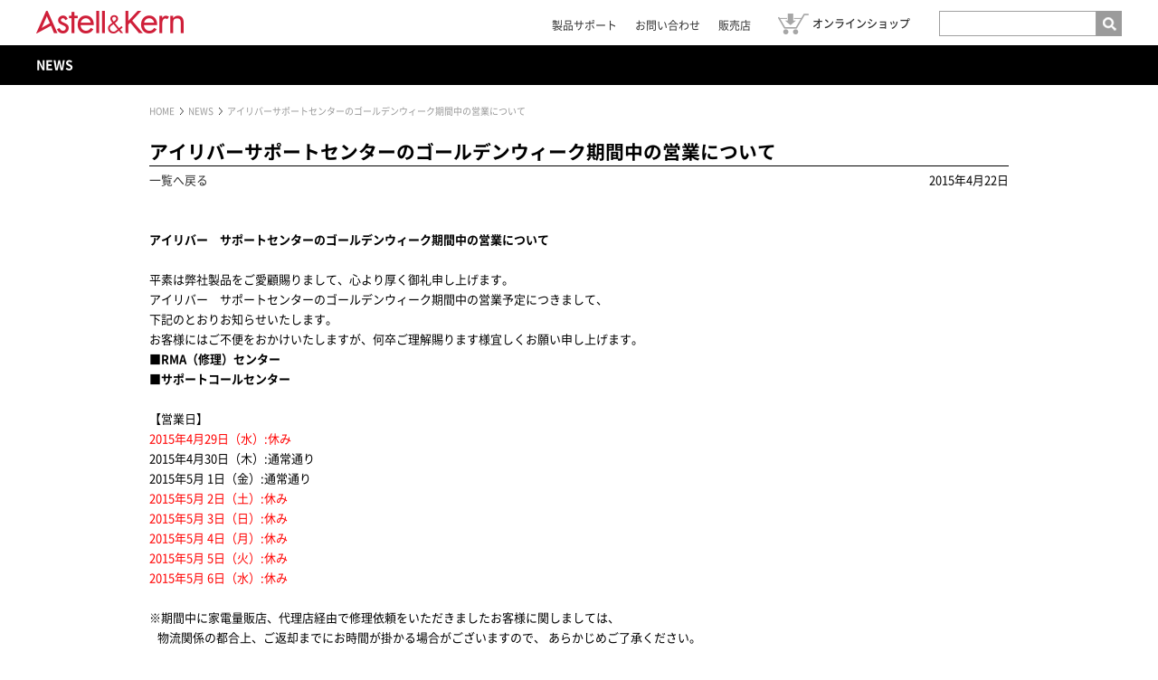

--- FILE ---
content_type: text/html
request_url: https://www.iriver.jp/information/entry_805.php
body_size: 4590
content:
<!DOCTYPE html PUBLIC "-//W3C//DTD XHTML 1.0 Transitional//EN" "http://www.w3.org/TR/xhtml1/DTD/xhtml1-transitional.dtd">
<html xmlns="http://www.w3.org/1999/xhtml" lang="ja" xml:lang="ja" class="">

    <head>
        <meta http-equiv="content-language" content="ja" />
        <meta http-equiv="content-type" content="text/html; charset=UTF-8" />
        <meta http-equiv="content-style-type" content="text/css" />
        <meta http-equiv="content-script-type" content="text/javascript" />
        <meta name="viewport" content="width=device-width,maximum-scale=1" />


        <link rel="stylesheet" href="/_css/noto.css?v=180820" type="text/css" media="all" />
        <link rel="stylesheet" href="/_css/common.css?v=180820" type="text/css" media="all" />
        <link rel="stylesheet" href="/_css/component.css?v=200911" type="text/css" media="all" />
        <link rel="stylesheet" href="/_css/default.css?v=180820" type="text/css" media="all" />
        <link rel="stylesheet" href="/_css/global.css?v=180820" type="text/css" media="all" />
        <link rel="stylesheet" href="/_css/entry.css?v=180820" type="text/css" media="all" />
        <link rel="stylesheet" href="/_css/print.css" type="text/css" media="print" />

        <link rel="stylesheet" href="/_css/fontawesome-all.css" type="text/css" media="all">

        <script src="/_js/jquery-1.7.2.min.js" type="text/javascript"></script>
        <script src="/_js/common.js?v=180820" type="text/JavaScript"></script>
        <script src="/_js/smart-crossfade.js?v=180402" type="text/JavaScript"></script>
        <script src="/_js/jquery.matchHeight-min.js" type="text/JavaScript"></script>

        <script src="/_js/bxslider.js" type="text/javascript"></script>
        <link rel="stylesheet" href="/_css/bxslider.css?v=180402" type="text/css" media="all" />

        <meta name="description" content="Astell&Kernの国内向けオフィシャルサイトです。製品情報、サポート情報などを掲載しています。" />
        <meta name="keywords" content="Astell&Kern,iriver,アイリバー,Lyumo,MP3プレーヤー,デジタル,オーディオ,フォトフレーム,音楽, WMA,ogg,フラッシュメモリ,ポータブル,プレーヤー,ミュージック,サンリオ,ディズニー,ミッキー,ミニー,キティ,SANRIO,Disney" />
        <meta name="copyright" content="http:/www.iriver.jp/" />


<title>アイリバーサポートセンターのゴールデンウィーク期間中の営業について｜Astell&Kern</title>

<meta property="og:title" content="アイリバーサポートセンターのゴールデンウィーク期間中の営業について｜Astell&Kern">

</head>

<body>

<!-- #gWrapper -->
<div id="gWrapper" class="commonHeader">
<div id="gWrapperInner">





<div id="fb-root"></div>
<script>(function(d, s, id) {
  var js, fjs = d.getElementsByTagName(s)[0];
  if (d.getElementById(id)) return;
  js = d.createElement(s); js.id = id;
  js.src = "//connect.facebook.net/ja_JP/all.js#xfbml=1";
  fjs.parentNode.insertBefore(js, fjs);
}(document, 'script', 'facebook-jssdk'));</script>

<!-- header -->
<div id="header">
    <div class="inner">
        <h1><a href="/"><img src="/_img/master/logo.png" width="163" alt="IRIVER Astell&Kern" class="pc" /><img src="/_img/master/logo_sp.png" alt="IRIVER Astell&Kern" class="sp" /></a></h1>

        <div class="header_navi">

            <!-- subNavi -->
            <ul id="subNavi">
                <li><a href="/support/">製品サポート</a></li>
                <li><a href="/contact/">お問い合わせ</a></li>
                <li><a href="/shop/">販売店</a></li>
            </ul>
            <!-- //subNavi -->

            <div class="shop_link">
                <a href="/#online_shop" class="label_link">オンラインショップ</a>
            </div>

            <!-- searchBox -->
            <div id="searchBox" class="pc">
                <form action="https://www.google.com/cse" id="cse-search-box">
                <p>
                <input type="hidden" name="cx" value="018179058088569292578:whe5gtb28gg" />
                <input type="hidden" name="ie" value="UTF-8" />
                <input type="text" name="q" value="" size="20" class="searchInput" /><input type="submit" name="" alt="検索" class="search_btn" /></p>
                </form>
            </div>
            <!-- //searchBox -->

        </div>

    </div>

    <div class="spmenu">
      <span></span>
      <span></span>
      <span></span>
    </div>
    <!-- #gNavisp -->
    <div id="gNaviSp">
    <ul>
        <li><a href="/#topics" class="label_link">TOPICS</a></li>
        <li><a href="/#news" class="label_link">NEWS</a></li>
        <li><a href="/#special_top" class="label_link">SPECIAL CONTENTS</a></li>
        <li><a href="/#online_shop" class="label_link">ONLINE SHOP<img src="/_img/master/icon_cart.png" width="34" /></a></li>
        <li class="search">
            <div id="searchBox" class="sp">
                <form action="https://www.google.com/cse" id="cse-search-box">
                <p>
                <input type="hidden" name="cx" value="018179058088569292578:whe5gtb28gg" />
                <input type="hidden" name="ie" value="UTF-8" />
                <input type="text" name="q" value="" size="20" class="searchInput" /><input type="submit" name="" alt="検索" class="search_btn" /></p>
                </form>
            </div>
        </li>
    </ul>
    <div class="overlay"></div>
    </div>
    <!-- /#gNaviSp -->

</div>
<!-- //header -->



<div id="makerNavi">
	<div class="inner">
		<div class="logo">
        <a href="/information/">NEWS</a>
    </div>
	</div>
</div>

<!-- #gContainer -->
<div id="gContainer">

<!-- contentHeader -->
<div id="contentHeader">
<ul id="pathNavi">
<li><a href="/">HOME</a></li>
<li><a href="/information/">NEWS</a></li>
<li>アイリバーサポートセンターのゴールデンウィーク期間中の営業について</li>
</ul><br class="clear">
</div>
<!-- //contentHeader -->


<!-- #gMainBody -->
<div id="gMainBody" class="full">
<h2>
        アイリバーサポートセンターのゴールデンウィーク期間中の営業について
    </h2>

<!-- entryOptions -->
<div id="entryOptions">


<p class="backLink"><a href="index.php">一覧へ戻る</a></p>

<p class="dateHeader">2015年4月22日</p>

</div>
<!-- //entryOptions -->

<!-- entry -->
<div class="entry" >


<strong>アイリバー　サポートセンターのゴールデンウィーク期間中の営業について</strong><br />
<br />
平素は弊社製品をご愛顧賜りまして、心より厚く御礼申し上げます。<br />
アイリバー　サポートセンターのゴールデンウィーク期間中の営業予定につきまして、<br />
下記のとおりお知らせいたします。<br />
お客様にはご不便をおかけいたしますが、何卒ご理解賜ります様宜しくお願い申し上げます。<br />
<strong>■RMA（修理）センター</strong><br />
<strong>■サポートコールセンター</strong><br />
<br />
【営業日】<br />
<span style="color: rgb(255, 0, 0);">2015年4月29日（水）:休み</span><br />
2015年4月30日（木）:通常通り<br />
2015年5月 1日（金）:通常通り<br />
<span style="color: rgb(255, 0, 0);">2015年5月 2日（土）:休み<br />
2015年5月 3日（日）:休み<br />
2015年5月 4日（月）:休み<br />
2015年5月 5日（火）:休み<br />
2015年5月 6日（水）:休み</span><br />
<br />
※期間中に家電量販店、代理店経由で修理依頼をいただきましたお客様に関しましては、<br />
&nbsp; &nbsp;物流関係の都合上、ご返却までにお時間が掛かる場合がございますので、 あらかじめご了承ください。<br />
<br />
※連休明けのサポート業務（修理、電話、メール）に関しまして、大変混み合うことが予想されます。<br />
&nbsp; &nbsp;お客様には大変ご迷惑をお掛けいたしますが、順次対応して参りますのでご理解賜りますよう、<br />
　よろしくお願い申し上げます。<br />
&nbsp;<br />
<strong>■アイリバー　サポートセンター</strong><br />
TEL : 0570-002-220<br />
受付時間：10：00～18：00（土日・祝日を除く）<br />
※PHS、IP電話などナビダイヤルをご利用できない場合は 03-3570-6405へおかけください。

</div>
<!-- //entry -->

<p class="aR" style="clear:both;"><a href="https://twitter.com/share?ref_src=twsrc%5Etfw" class="twitter-share-button" data-lang="ja" data-show-count="false">Tweet</a><script async src="https://platform.twitter.com/widgets.js" charset="utf-8"></script></p>

</div>
<!-- /#gMainBody -->


</div>
<!-- /#gContainer -->



<div class="pageTop"><a href="#gWrapper" class="label_link"><img src="/_img/master/pagetop.png" width="50" height="50"
            alt="ページトップへ" class="pc" /><img src="/_img/master/pagetop_sp.png" class="sp" /></a></div>

<!-- footer -->
<div id="footer">

    <ul class="sns clearfix">
        <li><a href="https://x.com/AstellnKern_jp" target="_blank"><img src="/_img/master/sns_x.png"
                    width="22"></a></li>
        <li><a href="https://www.facebook.com/iriver.jp" target="_blank"><img src="/_img/master/sns_facebook_secondary.png"
                    width="24"></a></li>
    </ul>
    <div id="footerNavis" class="clearfix">
        <div class="sp_left">
            <ul class="fNavi">
                <li class="level01"><span>製品</span></li>
                <li><a href="/products/#b_1" class="label_link">ポータブルプレーヤー</a></li>
                <li><a href="/products/#b_2" class="label_link">ヘッドホン＆イヤホン</a></li>
                <li><a href="/products/#b_3" class="label_link">ホームオーディオ</a></li>
                <li><a href="/products/#b_6" class="label_link">その他</a></li>
            </ul>
            <ul class="fNavi">
                <li class="level02 mgt0"><a href="/support/">製品サポート</a></li>
                <li class="level02"><a href="/contact/">お問い合わせ</a></li>
                <li class="level01 pc"><span>Astell&amp;Kern公式直販サイト</span></li>
                <li class="pc"><a href="http://www.akiba-eshop.jp/" target="_blank">アキハバラe市場</a></li>
                <li class="pc"><a href="http://www.rakuten.co.jp/akiba-eshop/" target="_blank">アキハバラe市場 楽天市場支店</a></li>
            </ul>
        </div>
        <div class="sp_right">
            <ul class="fNavi sp">
                <li class="level01"><span>Astell&amp;Kern公式直販サイト</span></li>
                <li><a href="http://www.akiba-eshop.jp/" target="_blank">アキハバラe市場</a></li>
                <li><a href="http://www.rakuten.co.jp/akiba-eshop/" target="_blank">アキハバラe市場 楽天市場支店</a></li>
            </ul>
            <ul class="fNavi mgr0">
                <li class="level01"><span>プレスルーム</span></li>
                <li><a href="/press/contact.php">広報へのお問い合わせ</a></li>
                <li><a href="/press/dl.php">製品画像ダウンロード</a></li>
                <li class="level02"><a href="/policy/">ご利用案内</a></li>
                <li class="level02"><a href="/company/">会社情報</a></li>
            </ul>
        </div>
    </div>

    <div class="copy">Copyright © aiuto, All rights reserved. </div>

</div>
<!-- //footer -->

<div class="gray"></div>


<script src="https://ssl.google-analytics.com/urchin.js" type="text/javascript">

</script>

<script type="text/javascript">
_uacct = "UA-2227828-4";

urchinTracker();
</script>


<!-- Global site tag (gtag.js) - Google Analytics -->
<script async src=https://www.googletagmanager.com/gtag/js?id=G-NMPNLB14PX></script>
<script>
window.dataLayer = window.dataLayer || [];

function gtag() {
    dataLayer.push(arguments);
}
gtag('js', new Date());

gtag('config', 'G-NMPNLB14PX');
</script>

<!-- Google Tracker -->

<script type="text/javascript">
var gaJsHost = (("https:" == document.location.protocol) ? "https://ssl." : "http://www.");

document.write(unescape("%3Cscript src='" + gaJsHost +
    "google-analytics.com/ga.js' type='text/javascript'%3E%3C/script%3E"));
</script>

<script type="text/javascript">
try {

    var pageTracker = _gat._getTracker("UA-2227828-5");

    pageTracker._trackPageview();

} catch (err) {}
</script>

<!-- Google tracker -->





</div>
</div>
<!-- /#gWrapper -->


<script type="text/javascript" >
<!--
youAreHere("");
//-->
</script>

</body>
</html>

--- FILE ---
content_type: text/css
request_url: https://www.iriver.jp/_css/common.css?v=180820
body_size: 1537
content:
@charset "UTF-8";
/*
 * common.css
 *
 *  version --- 1.0
 *  updated --- 2012/09/1
 */
/* Common
------------------------------------------------------------------*/
.oH {
	overflow:hidden;
}

.inner {
	width: 1200px;
	margin: 0 auto;
}
@media only screen and (max-width: 767px) {
	.inner {
		width: 100%;
		padding: 0 20px;
	}
}

@media only screen and (max-width: 767px) {
	.pc {
		display: none !important;
	}
}

@media only screen and (min-width: 768px) {
	.sp {
		display: none !important;
	}
}

.flexbox {
	display: -webkit-box;
	display: -ms-flexbox;
	display: -webkit-flex;
	display: flex;
	-ms-flex-wrap: wrap;
	-webkit-flex-wrap: wrap;
	flex-wrap: wrap;
	justify-content: space-between;
}

/* Font
------------------------------------------------------------------*/



/* TEXT
------------------------------------------------------------------*/
/* p */
p.comment {
	border: 1px solid #c0c0c0;
	min-height: 4em;
}


/* color */
.c01{
	color: #842c37;
}
.c02{
	color: #ed6c00;
}


/* background
------------------------------------------------------------------*/
.bg01{
	background-color:#f3e9e7;
}



/* UL, OL, DL
------------------------------------------------------------------*/
ul.disc li,
ol.disc li{
	list-style-type: disc;
	margin:15px 35px;
}

ul.decimal li,
ol.decimal li{
	list-style-type: decimal;
	margin:15px 35px;
}


/* dl.type01 */
dl.type01{

}
dl.type01 dt{

}
dl.type01 dd{

}



/* Table
------------------------------------------------------------------*/
/* type */
table.type01 td,
table.type02 td,
table.type03 td,
table.type04 td,
table.type05 td{

}

/* type01 */
table.type01{
	width:100%;
	border:1px solid #ccc;
	margin:0 0 15px 0;
}
table.type01 caption{
	font-weight:bold;
}
table.type01 th,
table.type01 td{
	padding:10px 10px;
	border:1px solid #ccc;
}
table.type01 thead{
}
table.type01 tbody{
}
table.type01 tfoot{
}
table.type01 tbody tr.aC th,
table.type01 tbody tr.aC td{
	text-align: center;
}
table.type01 th{
	background-color:#e7e7e7;
	font-weight:bold;
}
table.type01 td{
	background-color: #fff;
}

table.type01.center th,
table.type01.center td{
	text-align:center;
}
@media only screen and (max-width: 767px) {
	table.type01 th,
	table.type01 td{
		box-sizing: border-box;
		padding:8px 8px;
		font-size: 10px;
	}

	.scroll{
		overflow: auto;
		white-space: nowrap;
	}
	.scroll::-webkit-scrollbar{
		height: 5px;
	}
	.scroll::-webkit-scrollbar-track{
		background: #F1F1F1;
	}
	.scroll::-webkit-scrollbar-thumb {
		background: #BCBCBC;
	}
}
/* Form
------------------------------------------------------------------*/

form table tr.error th{
	background-color: #f0b2ba;
}
form table tr.error td{
	background-color: #ffedf0;
}
form table tr.error .attention{
	color: #dc5f5f;
	font-weight: bold;
	margin: 3px 0 0 0;
}

input.off {
color:#999;
}


/* button01 */
.button01{
	color: #fff;
	background-color: #ffb670;
	font-weight: bold;
	padding: 5px 15px;
	border: none;
	cursor: pointer;
}
.button01:hover{
	background-color: #ffd7b1 !important;
}
a.button01{
	color: #fff;
	text-decoration: none;
}
a.button01:hover{
	color: #fff;
	text-decoration: none;

}
a span.button01{
	text-decoration: none !important;
}


/* errorArea */
.errorArea{
	border: 3px solid #ebdedf;
	background: url(../img/ico/ico_error01.png) no-repeat 10px center;
	margin:10px 0;
}
.errorArea ul{
	margin:10px 15px 5px 60px;
}
.errorArea li{
	list-style-type: disc;
	margin: 0 0 0px 0;
	color: #842c37;
}


/* icon
------------------------------------------------------------------*/
.ico-play{

}




/* separate
------------------------------------------------------------------*/
.separate{
	width: 725px;
}
.separate:after {
  visibility: hidden;
  display: block;
  font-size: 0;
  content: " ";
  clear: both;
  height: 0;
}
* html .separate {zoom: 1;}
*:first-child+html .separate {zoom: 1;}
.separateInner{
    overflow: hidden;
    _zoom: 1;
}


/* col02 */
.separate.col02 .separateInner{
	width: 750px;
	margin-right: -25px;
}
.separate.col02 .col{
	width:350px;
	float: left;
	display: inline;
	margin:0 25px 0 0;
}

/* col03 */
.separate.col03 .separateInner{
	width: 751px;
	margin-right: -26px;
}
.separate.col03 .col{
	width:224px;
	float: left;
	display: inline;
	margin:0 26px 0 0;
}

/* col04 */
.separate.col04 .separateInner{
	width: 740px;
	margin-right: -15px;
}
.separate.col04 .col{
	width:170px;
	float: left;
	display: inline;
	margin:0 15px 0 0;
}


/* col05 */
.separate.col05 .separateInner{
	width: 735px;
	margin-right: -10px;
}
.separate.col05 .col{
	width:137px;
	float: left;
	display: inline;
	margin:0 10px 0 0;
}


body.ak .freeArea,
body.ak .subContent{
	background:#000;
	color:#fff;
	padding:10px;
}

body.ak .subContent{
	margin-top:-11px;
}

--- FILE ---
content_type: application/javascript
request_url: https://www.iriver.jp/_js/bxslider.js
body_size: 15108
content:
/**
 * BxSlider v4.1.2 - Fully loaded, responsive content slider
 * http://bxslider.com
 *
 * Copyright 2014, Steven Wanderski - http://stevenwanderski.com - http://bxcreative.com
 * Written while drinking Belgian ales and listening to jazz
 *
 * Released under the MIT license - http://opensource.org/licenses/MIT
 */

;(function($){

	var plugin = {};

	var defaults = {

		// GENERAL
		mode: 'horizontal',
		slideSelector: '',
		infiniteLoop: true,
		hideControlOnEnd: false,
		speed: 500,
		easing: null,
		slideMargin: 0,
		startSlide: 0,
		randomStart: false,
		captions: false,
		ticker: false,
		tickerHover: false,
		adaptiveHeight: false,
		adaptiveHeightSpeed: 500,
		video: false,
		useCSS: true,
		preloadImages: 'visible',
		responsive: true,
		slideZIndex: 50,
		wrapperClass: 'bx-wrapper',

		// TOUCH
		touchEnabled: true,
		swipeThreshold: 50,
		oneToOneTouch: true,
		preventDefaultSwipeX: true,
		preventDefaultSwipeY: false,

		// PAGER
		pager: true,
		pagerType: 'full',
		pagerShortSeparator: ' / ',
		pagerSelector: null,
		buildPager: null,
		pagerCustom: null,

		// CONTROLS
		controls: true,
		nextText: 'Next',
		prevText: 'Prev',
		nextSelector: null,
		prevSelector: null,
		autoControls: false,
		startText: 'Start',
		stopText: 'Stop',
		autoControlsCombine: false,
		autoControlsSelector: null,

		// AUTO
		auto: false,
		pause: 4000,
		autoStart: true,
		autoDirection: 'next',
		autoHover: false,
		autoDelay: 0,
		autoSlideForOnePage: false,

		// CAROUSEL
		minSlides: 1,
		maxSlides: 1,
		moveSlides: 0,
		slideWidth: 0,

		// CALLBACKS
		onSliderLoad: function() {},
		onSlideBefore: function() {},
		onSlideAfter: function() {},
		onSlideNext: function() {},
		onSlidePrev: function() {},
		onSliderResize: function() {}
	}

	$.fn.bxSlider = function(options){

		if(this.length == 0) return this;

		// support mutltiple elements
		if(this.length > 1){
			this.each(function(){$(this).bxSlider(options)});
			return this;
		}

		// create a namespace to be used throughout the plugin
		var slider = {};
		// set a reference to our slider element
		var el = this;
		plugin.el = this;

		/**
		 * Makes slideshow responsive
		 */
		// first get the original window dimens (thanks alot IE)
		var windowWidth = $(window).width();
		var windowHeight = $(window).height();



		/**
		 * ===================================================================================
		 * = PRIVATE FUNCTIONS
		 * ===================================================================================
		 */

		/**
		 * Initializes namespace settings to be used throughout plugin
		 */
		var init = function(){
			// merge user-supplied options with the defaults
			slider.settings = $.extend({}, defaults, options);
			// parse slideWidth setting
			slider.settings.slideWidth = parseInt(slider.settings.slideWidth);
			// store the original children
			slider.children = el.children(slider.settings.slideSelector);
			// check if actual number of slides is less than minSlides / maxSlides
			if(slider.children.length < slider.settings.minSlides) slider.settings.minSlides = slider.children.length;
			if(slider.children.length < slider.settings.maxSlides) slider.settings.maxSlides = slider.children.length;
			// if random start, set the startSlide setting to random number
			if(slider.settings.randomStart) slider.settings.startSlide = Math.floor(Math.random() * slider.children.length);
			// store active slide information
			slider.active = { index: slider.settings.startSlide }
			// store if the slider is in carousel mode (displaying / moving multiple slides)
			slider.carousel = slider.settings.minSlides > 1 || slider.settings.maxSlides > 1;
			// if carousel, force preloadImages = 'all'
			if(slider.carousel) slider.settings.preloadImages = 'all';
			// calculate the min / max width thresholds based on min / max number of slides
			// used to setup and update carousel slides dimensions
			slider.minThreshold = (slider.settings.minSlides * slider.settings.slideWidth) + ((slider.settings.minSlides - 1) * slider.settings.slideMargin);
			slider.maxThreshold = (slider.settings.maxSlides * slider.settings.slideWidth) + ((slider.settings.maxSlides - 1) * slider.settings.slideMargin);
			// store the current state of the slider (if currently animating, working is true)
			slider.working = false;
			// initialize the controls object
			slider.controls = {};
			// initialize an auto interval
			slider.interval = null;
			// determine which property to use for transitions
			slider.animProp = slider.settings.mode == 'vertical' ? 'top' : 'left';
			// determine if hardware acceleration can be used
			slider.usingCSS = slider.settings.useCSS && slider.settings.mode != 'fade' && (function(){
				// create our test div element
				var div = document.createElement('div');
				// css transition properties
				var props = ['WebkitPerspective', 'MozPerspective', 'OPerspective', 'msPerspective'];
				// test for each property
				for(var i in props){
					if(div.style[props[i]] !== undefined){
						slider.cssPrefix = props[i].replace('Perspective', '').toLowerCase();
						slider.animProp = '-' + slider.cssPrefix + '-transform';
						return true;
					}
				}
				return false;
			}());
			// if vertical mode always make maxSlides and minSlides equal
			if(slider.settings.mode == 'vertical') slider.settings.maxSlides = slider.settings.minSlides;
			// save original style data
			el.data("origStyle", el.attr("style"));
			el.children(slider.settings.slideSelector).each(function() {
			  $(this).data("origStyle", $(this).attr("style"));
			});
			// perform all DOM / CSS modifications
			setup();
		}

		/**
		 * Performs all DOM and CSS modifications
		 */
		var setup = function(){
			// wrap el in a wrapper
			el.wrap('<div class="' + slider.settings.wrapperClass + '"><div class="bx-viewport"></div></div>');
			// store a namspace reference to .bx-viewport
			slider.viewport = el.parent();
			// add a loading div to display while images are loading
			slider.loader = $('<div class="bx-loading" />');
			slider.viewport.prepend(slider.loader);
			// set el to a massive width, to hold any needed slides
			// also strip any margin and padding from el
			el.css({
				// width: slider.settings.mode == 'horizontal' ? (slider.children.length * 100 + 215) + '%' : 'auto',
				width: slider.settings.mode == 'horizontal' ? (slider.children.length * 100 + 400) + '%' : 'auto',
				position: 'relative'
			});
			// if using CSS, add the easing property
			if(slider.usingCSS && slider.settings.easing){
				el.css('-' + slider.cssPrefix + '-transition-timing-function', slider.settings.easing);
			// if not using CSS and no easing value was supplied, use the default JS animation easing (swing)
			}else if(!slider.settings.easing){
				slider.settings.easing = 'swing';
			}
			var slidesShowing = getNumberSlidesShowing();
			// make modifications to the viewport (.bx-viewport)
			slider.viewport.css({
				width: '100%',
				overflow: 'hidden',
				position: 'relative'
			});
			slider.viewport.parent().css({
				maxWidth: getViewportMaxWidth()
			});
			// make modification to the wrapper (.bx-wrapper)
			if(!slider.settings.pager) {
				slider.viewport.parent().css({
				margin: '0 auto 0px'
				});
			}
			// apply css to all slider children
			slider.children.css({
				'float': slider.settings.mode == 'horizontal' ? 'left' : 'none',
				listStyle: 'none',
				position: 'relative'
			});
			// apply the calculated width after the float is applied to prevent scrollbar interference
			slider.children.css('width', getSlideWidth());
			// if slideMargin is supplied, add the css
			if(slider.settings.mode == 'horizontal' && slider.settings.slideMargin > 0) slider.children.css('marginRight', slider.settings.slideMargin);
			if(slider.settings.mode == 'vertical' && slider.settings.slideMargin > 0) slider.children.css('marginBottom', slider.settings.slideMargin);
			// if "fade" mode, add positioning and z-index CSS
			if(slider.settings.mode == 'fade'){
				slider.children.css({
					position: 'absolute',
					zIndex: 0,
					display: 'none'
				});
				// prepare the z-index on the showing element
				slider.children.eq(slider.settings.startSlide).css({zIndex: slider.settings.slideZIndex, display: 'block'});
			}
			// create an element to contain all slider controls (pager, start / stop, etc)
			slider.controls.el = $('<div class="bx-controls" />');
			// if captions are requested, add them
			if(slider.settings.captions) appendCaptions();
			// check if startSlide is last slide
			slider.active.last = slider.settings.startSlide == getPagerQty() - 1;
			// if video is true, set up the fitVids plugin
			if(slider.settings.video) el.fitVids();
			// set the default preload selector (visible)
			var preloadSelector = slider.children.eq(slider.settings.startSlide);
			if (slider.settings.preloadImages == "all") preloadSelector = slider.children;
			// only check for control addition if not in "ticker" mode
			if(!slider.settings.ticker){
				// if pager is requested, add it
				if(slider.settings.pager) appendPager();
				// if controls are requested, add them
				if(slider.settings.controls) appendControls();
				// if auto is true, and auto controls are requested, add them
				if(slider.settings.auto && slider.settings.autoControls) appendControlsAuto();
				// if any control option is requested, add the controls wrapper
				if(slider.settings.controls || slider.settings.autoControls || slider.settings.pager) slider.viewport.after(slider.controls.el);
			// if ticker mode, do not allow a pager
			}else{
				slider.settings.pager = false;
			}
			// preload all images, then perform final DOM / CSS modifications that depend on images being loaded
			loadElements(preloadSelector, start);
		}

		var loadElements = function(selector, callback){
			var total = selector.find('img, iframe').length;
			if (total == 0){
				callback();
				return;
			}
			var count = 0;
			selector.find('img, iframe').each(function(){
				$(this).one('load', function() {
				  if(++count == total) callback();
				}).each(function() {
				  if(this.complete) $(this).load();
				});
			});
		}

		/**
		 * Start the slider
		 */
		var start = function(){
			// if infinite loop, prepare additional slides
			if(slider.settings.infiniteLoop && slider.settings.mode != 'fade' && !slider.settings.ticker){
				var slice = slider.settings.mode == 'vertical' ? slider.settings.minSlides : slider.settings.maxSlides;
				var last2Count = slider.children.length - 2;
				var sliceAppend = slider.children.slice(0, slice).clone().addClass('bx-clone');
				var sliceAppend2 = slider.children.eq(1).clone().addClass('bx-clone');
				var slicePrepend2 = slider.children.eq(last2Count).clone().addClass('bx-clone');
				var slicePrepend = slider.children.slice(-slice).clone().addClass('bx-clone');
				el.append(sliceAppend).append(sliceAppend2).prepend(slicePrepend).prepend(slicePrepend2);
			}
			// remove the loading DOM element
			slider.loader.remove();
			// set the left / top position of "el"
			setSlidePosition();
			// if "vertical" mode, always use adaptiveHeight to prevent odd behavior
			if (slider.settings.mode == 'vertical') slider.settings.adaptiveHeight = true;
			// set the viewport height
			slider.viewport.height(getViewportHeight());
			// make sure everything is positioned just right (same as a window resize)
			el.redrawSlider();
			// onSliderLoad callback
			slider.settings.onSliderLoad(slider.active.index);
			// slider has been fully initialized
			slider.initialized = true;
			// bind the resize call to the window
			if (slider.settings.responsive) $(window).bind('resize', resizeWindow);
			// if auto is true and has more than 1 page, start the show
			if (slider.settings.auto && slider.settings.autoStart && (getPagerQty() > 1 || slider.settings.autoSlideForOnePage)) initAuto();
			// if ticker is true, start the ticker
			if (slider.settings.ticker) initTicker();
			// if pager is requested, make the appropriate pager link active
			if (slider.settings.pager) updatePagerActive(slider.settings.startSlide);
			// check for any updates to the controls (like hideControlOnEnd updates)
			if (slider.settings.controls) updateDirectionControls();
			// if touchEnabled is true, setup the touch events
			if (slider.settings.touchEnabled && !slider.settings.ticker) initTouch();
		}

		/**
		 * Returns the calculated height of the viewport, used to determine either adaptiveHeight or the maxHeight value
		 */
		var getViewportHeight = function(){
			var height = 0;
			// first determine which children (slides) should be used in our height calculation
			var children = $();
			// if mode is not "vertical" and adaptiveHeight is false, include all children
			if(slider.settings.mode != 'vertical' && !slider.settings.adaptiveHeight){
				children = slider.children;
			}else{
				// if not carousel, return the single active child
				if(!slider.carousel){
					children = slider.children.eq(slider.active.index);
				// if carousel, return a slice of children
				}else{
					// get the individual slide index
					var currentIndex = slider.settings.moveSlides == 1 ? slider.active.index : slider.active.index * getMoveBy();
					// add the current slide to the children
					children = slider.children.eq(currentIndex);
					// cycle through the remaining "showing" slides
					for (i = 1; i <= slider.settings.maxSlides - 1; i++){
						// if looped back to the start
						if(currentIndex + i >= slider.children.length){
							children = children.add(slider.children.eq(i - 1));
						}else{
							children = children.add(slider.children.eq(currentIndex + i));
						}
					}
				}
			}
			// if "vertical" mode, calculate the sum of the heights of the children
			if(slider.settings.mode == 'vertical'){
				children.each(function(index) {
				  height += $(this).outerHeight();
				});
				// add user-supplied margins
				if(slider.settings.slideMargin > 0){
					height += slider.settings.slideMargin * (slider.settings.minSlides - 1);
				}
			// if not "vertical" mode, calculate the max height of the children
			}else{
				height = Math.max.apply(Math, children.map(function(){
					return $(this).outerHeight(false);
				}).get());
			}

			if(slider.viewport.css('box-sizing') == 'border-box'){
				height +=	parseFloat(slider.viewport.css('padding-top')) + parseFloat(slider.viewport.css('padding-bottom')) +
							parseFloat(slider.viewport.css('border-top-width')) + parseFloat(slider.viewport.css('border-bottom-width'));
			}else if(slider.viewport.css('box-sizing') == 'padding-box'){
				height +=	parseFloat(slider.viewport.css('padding-top')) + parseFloat(slider.viewport.css('padding-bottom'));
			}

			return height;
		}

		/**
		 * Returns the calculated width to be used for the outer wrapper / viewport
		 */
		var getViewportMaxWidth = function(){
			var width = '100%';
			if(slider.settings.slideWidth > 0){
				if(slider.settings.mode == 'horizontal'){
					width = (slider.settings.maxSlides * slider.settings.slideWidth) + ((slider.settings.maxSlides - 1) * slider.settings.slideMargin);
				}else{
					width = slider.settings.slideWidth;
				}
			}
			return width;
		}

		/**
		 * Returns the calculated width to be applied to each slide
		 */
		var getSlideWidth = function(){
			// start with any user-supplied slide width
			var newElWidth = slider.settings.slideWidth;
			// get the current viewport width
			var wrapWidth = slider.viewport.width();
			// if slide width was not supplied, or is larger than the viewport use the viewport width
			if(slider.settings.slideWidth == 0 ||
				(slider.settings.slideWidth > wrapWidth && !slider.carousel) ||
				slider.settings.mode == 'vertical'){
				newElWidth = wrapWidth;
			// if carousel, use the thresholds to determine the width
			}else if(slider.settings.maxSlides > 1 && slider.settings.mode == 'horizontal'){
				if(wrapWidth > slider.maxThreshold){
					// newElWidth = (wrapWidth - (slider.settings.slideMargin * (slider.settings.maxSlides - 1))) / slider.settings.maxSlides;
				}else if(wrapWidth < slider.minThreshold){
					newElWidth = (wrapWidth - (slider.settings.slideMargin * (slider.settings.minSlides - 1))) / slider.settings.minSlides;
				}
			}
			return newElWidth;
		}

		/**
		 * Returns the number of slides currently visible in the viewport (includes partially visible slides)
		 */
		var getNumberSlidesShowing = function(){
			var slidesShowing = 1;
			if(slider.settings.mode == 'horizontal' && slider.settings.slideWidth > 0){
				// if viewport is smaller than minThreshold, return minSlides
				if(slider.viewport.width() < slider.minThreshold){
					slidesShowing = slider.settings.minSlides;
				// if viewport is larger than minThreshold, return maxSlides
				}else if(slider.viewport.width() > slider.maxThreshold){
					slidesShowing = slider.settings.maxSlides;
				// if viewport is between min / max thresholds, divide viewport width by first child width
				}else{
					var childWidth = slider.children.first().width() + slider.settings.slideMargin;
					slidesShowing = Math.floor((slider.viewport.width() +
						slider.settings.slideMargin) / childWidth);
				}
			// if "vertical" mode, slides showing will always be minSlides
			}else if(slider.settings.mode == 'vertical'){
				slidesShowing = slider.settings.minSlides;
			}
			return slidesShowing;
		}

		/**
		 * Returns the number of pages (one full viewport of slides is one "page")
		 */
		var getPagerQty = function(){
			var pagerQty = 0;
			// if moveSlides is specified by the user
			if(slider.settings.moveSlides > 0){
				if(slider.settings.infiniteLoop){
					pagerQty = Math.ceil(slider.children.length / getMoveBy());
				}else{
					// use a while loop to determine pages
					var breakPoint = 0;
					var counter = 0
					// when breakpoint goes above children length, counter is the number of pages
					while (breakPoint < slider.children.length){
						++pagerQty;
						breakPoint = counter + getNumberSlidesShowing();
						counter += slider.settings.moveSlides <= getNumberSlidesShowing() ? slider.settings.moveSlides : getNumberSlidesShowing();
					}
				}
			// if moveSlides is 0 (auto) divide children length by sides showing, then round up
			}else{
				pagerQty = Math.ceil(slider.children.length / getNumberSlidesShowing());
			}
			return pagerQty;
		}

		/**
		 * Returns the number of indivual slides by which to shift the slider
		 */
		var getMoveBy = function(){
			// if moveSlides was set by the user and moveSlides is less than number of slides showing
			if(slider.settings.moveSlides > 0 && slider.settings.moveSlides <= getNumberSlidesShowing()){
				return slider.settings.moveSlides;
			}
			// if moveSlides is 0 (auto)
			return getNumberSlidesShowing();
		}

		/**
		 * Sets the slider's (el) left or top position
		 */
		var setSlidePosition = function(){
			// if last slide, not infinite loop, and number of children is larger than specified maxSlides
			if(slider.children.length > slider.settings.maxSlides && slider.active.last && !slider.settings.infiniteLoop){
				if (slider.settings.mode == 'horizontal'){
					// get the last child's position
					var lastChild = slider.children.last();
					var position = lastChild.position();
					// set the left position
					setPositionProperty(-(position.left - (slider.viewport.width() - lastChild.outerWidth())), 'reset', 0);
				}else if(slider.settings.mode == 'vertical'){
					// get the last showing index's position
					var lastShowingIndex = slider.children.length - slider.settings.minSlides;
					var position = slider.children.eq(lastShowingIndex).position();
					// set the top position
					setPositionProperty(-position.top, 'reset', 0);
				}
			// if not last slide
			}else{
				// get the position of the first showing slide
				var position = slider.children.eq(slider.active.index * getMoveBy()).position();
				// check for last slide
				if (slider.active.index == getPagerQty() - 1) slider.active.last = true;
				// set the repective position
				if (position != undefined){
					if (slider.settings.mode == 'horizontal') setPositionProperty(-position.left, 'reset', 0);
					else if (slider.settings.mode == 'vertical') setPositionProperty(-position.top, 'reset', 0);
				}
			}
		}

		/**
		 * Sets the el's animating property position (which in turn will sometimes animate el).
		 * If using CSS, sets the transform property. If not using CSS, sets the top / left property.
		 *
		 * @param value (int)
		 *  - the animating property's value
		 *
		 * @param type (string) 'slider', 'reset', 'ticker'
		 *  - the type of instance for which the function is being
		 *
		 * @param duration (int)
		 *  - the amount of time (in ms) the transition should occupy
		 *
		 * @param params (array) optional
		 *  - an optional parameter containing any variables that need to be passed in
		 */
		var setPositionProperty = function(value, type, duration, params){
			// use CSS transform
			if(slider.usingCSS){
				// determine the translate3d value
				var propValue = slider.settings.mode == 'vertical' ? 'translate3d(0, ' + value + 'px, 0)' : 'translate3d(' + value + 'px, 0, 0)';
				// add the CSS transition-duration
				el.css('-' + slider.cssPrefix + '-transition-duration', duration / 1000 + 's');
				if(type == 'slide'){
					// set the property value
					el.css(slider.animProp, propValue);
					// bind a callback method - executes when CSS transition completes
					el.bind('transitionend webkitTransitionEnd oTransitionEnd MSTransitionEnd', function(){
						// unbind the callback
						el.unbind('transitionend webkitTransitionEnd oTransitionEnd MSTransitionEnd');
						updateAfterSlideTransition();
					});
				}else if(type == 'reset'){
					el.css(slider.animProp, propValue);
				}else if(type == 'ticker'){
					// make the transition use 'linear'
					el.css('-' + slider.cssPrefix + '-transition-timing-function', 'linear');
					el.css(slider.animProp, propValue);
					// bind a callback method - executes when CSS transition completes
					el.bind('transitionend webkitTransitionEnd oTransitionEnd MSTransitionEnd', function(){
						// unbind the callback
						el.unbind('transitionend webkitTransitionEnd oTransitionEnd MSTransitionEnd');
						// reset the position
						setPositionProperty(params['resetValue'], 'reset', 0);
						// start the loop again
						tickerLoop();
					});
				}
			// use JS animate
			}else{
				var animateObj = {};
				animateObj[slider.animProp] = value;
				if(type == 'slide'){
					el.animate(animateObj, duration, slider.settings.easing, function(){
						updateAfterSlideTransition();
					});
				}else if(type == 'reset'){
					el.css(slider.animProp, value)
				}else if(type == 'ticker'){
					el.animate(animateObj, speed, 'linear', function(){
						setPositionProperty(params['resetValue'], 'reset', 0);
						// run the recursive loop after animation
						tickerLoop();
					});
				}
			}
		}

		/**
		 * Populates the pager with proper amount of pages
		 */
		var populatePager = function(){
			var pagerHtml = '';
			var pagerQty = getPagerQty();
			// loop through each pager item
			for(var i=0; i < pagerQty; i++){
				var linkContent = '';
				// if a buildPager function is supplied, use it to get pager link value, else use index + 1
				if(slider.settings.buildPager && $.isFunction(slider.settings.buildPager)){
					linkContent = slider.settings.buildPager(i);
					slider.pagerEl.addClass('bx-custom-pager');
				}else{
					linkContent = i + 1;
					slider.pagerEl.addClass('bx-default-pager');
				}
				// var linkContent = slider.settings.buildPager && $.isFunction(slider.settings.buildPager) ? slider.settings.buildPager(i) : i + 1;
				// add the markup to the string
				pagerHtml += '<div class="bx-pager-item"><a href="" data-slide-index="' + i + '" class="bx-pager-link">' + linkContent + '</a></div>';
			};
			// populate the pager element with pager links
			slider.pagerEl.html(pagerHtml);
		}

		/**
		 * Appends the pager to the controls element
		 */
		var appendPager = function(){
			if(!slider.settings.pagerCustom){
				// create the pager DOM element
				slider.pagerEl = $('<div class="bx-pager" />');
				// if a pager selector was supplied, populate it with the pager
				if(slider.settings.pagerSelector){
					$(slider.settings.pagerSelector).html(slider.pagerEl);
				// if no pager selector was supplied, add it after the wrapper
				}else{
					slider.controls.el.addClass('bx-has-pager').append(slider.pagerEl);
				}
				// populate the pager
				populatePager();
			}else{
				slider.pagerEl = $(slider.settings.pagerCustom);
			}
			// assign the pager click binding
			slider.pagerEl.on('click', 'a', clickPagerBind);
		}

		/**
		 * Appends prev / next controls to the controls element
		 */
		var appendControls = function(){
			slider.controls.next = $('<a class="bx-next" href="">' + slider.settings.nextText + '</a>');
			slider.controls.prev = $('<a class="bx-prev" href="">' + slider.settings.prevText + '</a>');
			// bind click actions to the controls
			slider.controls.next.bind('click', clickNextBind);
			slider.controls.prev.bind('click', clickPrevBind);
			// if nextSlector was supplied, populate it
			if(slider.settings.nextSelector){
				$(slider.settings.nextSelector).append(slider.controls.next);
			}
			// if prevSlector was supplied, populate it
			if(slider.settings.prevSelector){
				$(slider.settings.prevSelector).append(slider.controls.prev);
			}
			// if no custom selectors were supplied
			if(!slider.settings.nextSelector && !slider.settings.prevSelector){
				// add the controls to the DOM
				slider.controls.directionEl = $('<div class="bx-controls-direction" />');
				// add the control elements to the directionEl
				slider.controls.directionEl.append(slider.controls.prev).append(slider.controls.next);
				// slider.viewport.append(slider.controls.directionEl);
				slider.controls.el.addClass('bx-has-controls-direction').append(slider.controls.directionEl);
			}
		}

		/**
		 * Appends start / stop auto controls to the controls element
		 */
		var appendControlsAuto = function(){
			slider.controls.start = $('<div class="bx-controls-auto-item"><a class="bx-start" href="">' + slider.settings.startText + '</a></div>');
			slider.controls.stop = $('<div class="bx-controls-auto-item"><a class="bx-stop" href="">' + slider.settings.stopText + '</a></div>');
			// add the controls to the DOM
			slider.controls.autoEl = $('<div class="bx-controls-auto" />');
			// bind click actions to the controls
			slider.controls.autoEl.on('click', '.bx-start', clickStartBind);
			slider.controls.autoEl.on('click', '.bx-stop', clickStopBind);
			// if autoControlsCombine, insert only the "start" control
			if(slider.settings.autoControlsCombine){
				slider.controls.autoEl.append(slider.controls.start);
			// if autoControlsCombine is false, insert both controls
			}else{
				slider.controls.autoEl.append(slider.controls.start).append(slider.controls.stop);
			}
			// if auto controls selector was supplied, populate it with the controls
			if(slider.settings.autoControlsSelector){
				$(slider.settings.autoControlsSelector).html(slider.controls.autoEl);
			// if auto controls selector was not supplied, add it after the wrapper
			}else{
				slider.controls.el.addClass('bx-has-controls-auto').append(slider.controls.autoEl);
			}
			// update the auto controls
			updateAutoControls(slider.settings.autoStart ? 'stop' : 'start');
		}

		/**
		 * Appends image captions to the DOM
		 */
		var appendCaptions = function(){
			// cycle through each child
			slider.children.each(function(index){
				// get the image title attribute
				var title = $(this).find('img:first').attr('title');
				// append the caption
				if (title != undefined && ('' + title).length) {
                    $(this).append('<div class="bx-caption"><span>' + title + '</span></div>');
                }
			});
		}

		/**
		 * Click next binding
		 *
		 * @param e (event)
		 *  - DOM event object
		 */
		var clickNextBind = function(e){
			// if auto show is running, stop it
			if (slider.settings.auto) el.stopAuto();
			el.goToNextSlide();
			e.preventDefault();
		}

		/**
		 * Click prev binding
		 *
		 * @param e (event)
		 *  - DOM event object
		 */
		var clickPrevBind = function(e){
			// if auto show is running, stop it
			if (slider.settings.auto) el.stopAuto();
			el.goToPrevSlide();
			e.preventDefault();
		}

		/**
		 * Click start binding
		 *
		 * @param e (event)
		 *  - DOM event object
		 */
		var clickStartBind = function(e){
			el.startAuto();
			e.preventDefault();
		}

		/**
		 * Click stop binding
		 *
		 * @param e (event)
		 *  - DOM event object
		 */
		var clickStopBind = function(e){
			el.stopAuto();
			e.preventDefault();
		}

		/**
		 * Click pager binding
		 *
		 * @param e (event)
		 *  - DOM event object
		 */
		var clickPagerBind = function(e){
			// if auto show is running, stop it
			if (slider.settings.auto) el.stopAuto();
			var pagerLink = $(e.currentTarget);
			if(pagerLink.attr('data-slide-index') !== undefined){
				var pagerIndex = parseInt(pagerLink.attr('data-slide-index'));
				// if clicked pager link is not active, continue with the goToSlide call
				if(pagerIndex != slider.active.index) el.goToSlide(pagerIndex);
				e.preventDefault();
			}
		}

		/**
		 * Updates the pager links with an active class
		 *
		 * @param slideIndex (int)
		 *  - index of slide to make active
		 */
		var updatePagerActive = function(slideIndex){
			// if "short" pager type
			var len = slider.children.length; // nb of children
			if(slider.settings.pagerType == 'short'){
				if(slider.settings.maxSlides > 1) {
					len = Math.ceil(slider.children.length/slider.settings.maxSlides);
				}
				slider.pagerEl.html( (slideIndex + 1) + slider.settings.pagerShortSeparator + len);
				return;
			}
			// remove all pager active classes
			slider.pagerEl.find('a').removeClass('active');
			// apply the active class for all pagers
			slider.pagerEl.each(function(i, el) { $(el).find('a').eq(slideIndex).addClass('active'); });
		}

		/**
		 * Performs needed actions after a slide transition
		 */
		var updateAfterSlideTransition = function(){
			// if infinte loop is true
			if(slider.settings.infiniteLoop){
				var position = '';
				// first slide
				if(slider.active.index == 0){
					// set the new position
					position = slider.children.eq(0).position();
				// carousel, last slide
				}else if(slider.active.index == getPagerQty() - 1 && slider.carousel){
					position = slider.children.eq((getPagerQty() - 1) * getMoveBy()).position();
				// last slide
				}else if(slider.active.index == slider.children.length - 1){
					position = slider.children.eq(slider.children.length - 1).position();
				}
				if(position){
					if (slider.settings.mode == 'horizontal') { setPositionProperty(-position.left, 'reset', 0); }
					else if (slider.settings.mode == 'vertical') { setPositionProperty(-position.top, 'reset', 0); }
				}
			}
			// declare that the transition is complete
			slider.working = false;
			// onSlideAfter callback
			slider.settings.onSlideAfter(slider.children.eq(slider.active.index), slider.oldIndex, slider.active.index);
		}

		/**
		 * Updates the auto controls state (either active, or combined switch)
		 *
		 * @param state (string) "start", "stop"
		 *  - the new state of the auto show
		 */
		var updateAutoControls = function(state){
			// if autoControlsCombine is true, replace the current control with the new state
			if(slider.settings.autoControlsCombine){
				slider.controls.autoEl.html(slider.controls[state]);
			// if autoControlsCombine is false, apply the "active" class to the appropriate control
			}else{
				slider.controls.autoEl.find('a').removeClass('active');
				slider.controls.autoEl.find('a:not(.bx-' + state + ')').addClass('active');
			}
		}

		/**
		 * Updates the direction controls (checks if either should be hidden)
		 */
		var updateDirectionControls = function(){
			if(getPagerQty() == 1){
				slider.controls.prev.addClass('disabled');
				slider.controls.next.addClass('disabled');
			}else if(!slider.settings.infiniteLoop && slider.settings.hideControlOnEnd){
				// if first slide
				if (slider.active.index == 0){
					slider.controls.prev.addClass('disabled');
					slider.controls.next.removeClass('disabled');
				// if last slide
				}else if(slider.active.index == getPagerQty() - 1){
					slider.controls.next.addClass('disabled');
					slider.controls.prev.removeClass('disabled');
				// if any slide in the middle
				}else{
					slider.controls.prev.removeClass('disabled');
					slider.controls.next.removeClass('disabled');
				}
			}
		}

		/**
		 * Initialzes the auto process
		 */
		var initAuto = function(){
			// if autoDelay was supplied, launch the auto show using a setTimeout() call
			if(slider.settings.autoDelay > 0){
				var timeout = setTimeout(el.startAuto, slider.settings.autoDelay);
			// if autoDelay was not supplied, start the auto show normally
			}else{
				el.startAuto();
			}
			// if autoHover is requested
			if(slider.settings.autoHover){
				// on el hover
				el.hover(function(){
					// if the auto show is currently playing (has an active interval)
					if(slider.interval){
						// stop the auto show and pass true agument which will prevent control update
						el.stopAuto(true);
						// create a new autoPaused value which will be used by the relative "mouseout" event
						slider.autoPaused = true;
					}
				}, function(){
					// if the autoPaused value was created be the prior "mouseover" event
					if(slider.autoPaused){
						// start the auto show and pass true agument which will prevent control update
						el.startAuto(true);
						// reset the autoPaused value
						slider.autoPaused = null;
					}
				});
			}
		}

		/**
		 * Initialzes the ticker process
		 */
		var initTicker = function(){
			var startPosition = 0;
			// if autoDirection is "next", append a clone of the entire slider
			if(slider.settings.autoDirection == 'next'){
				el.append(slider.children.clone().addClass('bx-clone'));
			// if autoDirection is "prev", prepend a clone of the entire slider, and set the left position
			}else{
				el.prepend(slider.children.clone().addClass('bx-clone'));
				var position = slider.children.first().position();
				startPosition = slider.settings.mode == 'horizontal' ? -position.left : -position.top;
			}
			setPositionProperty(startPosition, 'reset', 0);
			// do not allow controls in ticker mode
			slider.settings.pager = false;
			slider.settings.controls = false;
			slider.settings.autoControls = false;
			// if autoHover is requested
			if(slider.settings.tickerHover && !slider.usingCSS){
				// on el hover
				slider.viewport.hover(function(){
					el.stop();
				}, function(){
					// calculate the total width of children (used to calculate the speed ratio)
					var totalDimens = 0;
					slider.children.each(function(index){
					  totalDimens += slider.settings.mode == 'horizontal' ? $(this).outerWidth(true) : $(this).outerHeight(true);
					});
					// calculate the speed ratio (used to determine the new speed to finish the paused animation)
					var ratio = slider.settings.speed / totalDimens;
					// determine which property to use
					var property = slider.settings.mode == 'horizontal' ? 'left' : 'top';
					// calculate the new speed
					var newSpeed = ratio * (totalDimens - (Math.abs(parseInt(el.css(property)))));
					tickerLoop(newSpeed);
				});
			}
			// start the ticker loop
			tickerLoop();
		}

		/**
		 * Runs a continuous loop, news ticker-style
		 */
		var tickerLoop = function(resumeSpeed){
			speed = resumeSpeed ? resumeSpeed : slider.settings.speed;
			var position = {left: 0, top: 0};
			var reset = {left: 0, top: 0};
			// if "next" animate left position to last child, then reset left to 0
			if(slider.settings.autoDirection == 'next'){
				position = el.find('.bx-clone').first().position();
			// if "prev" animate left position to 0, then reset left to first non-clone child
			}else{
				reset = slider.children.first().position();
			}
			var animateProperty = slider.settings.mode == 'horizontal' ? -position.left : -position.top;
			var resetValue = slider.settings.mode == 'horizontal' ? -reset.left : -reset.top;
			var params = {resetValue: resetValue};
			setPositionProperty(animateProperty, 'ticker', speed, params);
		}

		/**
		 * Initializes touch events
		 */
		var initTouch = function(){
			// initialize object to contain all touch values
			slider.touch = {
				start: {x: 0, y: 0},
				end: {x: 0, y: 0}
			}
			slider.viewport.bind('touchstart', onTouchStart);
		}

		/**
		 * Event handler for "touchstart"
		 *
		 * @param e (event)
		 *  - DOM event object
		 */
		var onTouchStart = function(e){
			if(slider.working){
				e.preventDefault();
			}else{
				// record the original position when touch starts
				slider.touch.originalPos = el.position();
				var orig = e.originalEvent;
				// record the starting touch x, y coordinates
				slider.touch.start.x = orig.changedTouches[0].pageX;
				slider.touch.start.y = orig.changedTouches[0].pageY;
				// bind a "touchmove" event to the viewport
				slider.viewport.bind('touchmove', onTouchMove);
				// bind a "touchend" event to the viewport
				slider.viewport.bind('touchend', onTouchEnd);
			}
		}

		/**
		 * Event handler for "touchmove"
		 *
		 * @param e (event)
		 *  - DOM event object
		 */
		var onTouchMove = function(e){
			var orig = e.originalEvent;
			// if scrolling on y axis, do not prevent default
			var xMovement = Math.abs(orig.changedTouches[0].pageX - slider.touch.start.x);
			var yMovement = Math.abs(orig.changedTouches[0].pageY - slider.touch.start.y);
			// x axis swipe
			if((xMovement * 3) > yMovement && slider.settings.preventDefaultSwipeX){
				e.preventDefault();
			// y axis swipe
			}else if((yMovement * 3) > xMovement && slider.settings.preventDefaultSwipeY){
				e.preventDefault();
			}
			if(slider.settings.mode != 'fade' && slider.settings.oneToOneTouch){
				var value = 0;
				// if horizontal, drag along x axis
				if(slider.settings.mode == 'horizontal'){
					var change = orig.changedTouches[0].pageX - slider.touch.start.x;
					value = slider.touch.originalPos.left + change;
				// if vertical, drag along y axis
				}else{
					var change = orig.changedTouches[0].pageY - slider.touch.start.y;
					value = slider.touch.originalPos.top + change;
				}
				setPositionProperty(value, 'reset', 0);
			}
		}

		/**
		 * Event handler for "touchend"
		 *
		 * @param e (event)
		 *  - DOM event object
		 */
		var onTouchEnd = function(e){
			slider.viewport.unbind('touchmove', onTouchMove);
			var orig = e.originalEvent;
			var value = 0;
			// record end x, y positions
			slider.touch.end.x = orig.changedTouches[0].pageX;
			slider.touch.end.y = orig.changedTouches[0].pageY;
			// if fade mode, check if absolute x distance clears the threshold
			if(slider.settings.mode == 'fade'){
				var distance = Math.abs(slider.touch.start.x - slider.touch.end.x);
				if(distance >= slider.settings.swipeThreshold){
					slider.touch.start.x > slider.touch.end.x ? el.goToNextSlide() : el.goToPrevSlide();
					el.stopAuto();
				}
			// not fade mode
			}else{
				var distance = 0;
				// calculate distance and el's animate property
				if(slider.settings.mode == 'horizontal'){
					distance = slider.touch.end.x - slider.touch.start.x;
					value = slider.touch.originalPos.left;
				}else{
					distance = slider.touch.end.y - slider.touch.start.y;
					value = slider.touch.originalPos.top;
				}
				// if not infinite loop and first / last slide, do not attempt a slide transition
				if(!slider.settings.infiniteLoop && ((slider.active.index == 0 && distance > 0) || (slider.active.last && distance < 0))){
					setPositionProperty(value, 'reset', 200);
				}else{
					// check if distance clears threshold
					if(Math.abs(distance) >= slider.settings.swipeThreshold){
						distance < 0 ? el.goToNextSlide() : el.goToPrevSlide();
						el.stopAuto();
					}else{
						// el.animate(property, 200);
						setPositionProperty(value, 'reset', 200);
					}
				}
			}
			slider.viewport.unbind('touchend', onTouchEnd);
		}

		/**
		 * Window resize event callback
		 */
		var resizeWindow = function(e){
			// don't do anything if slider isn't initialized.
			if(!slider.initialized) return;
			// get the new window dimens (again, thank you IE)
			var windowWidthNew = $(window).width();
			var windowHeightNew = $(window).height();
			// make sure that it is a true window resize
			// *we must check this because our dinosaur friend IE fires a window resize event when certain DOM elements
			// are resized. Can you just die already?*
			if(windowWidth != windowWidthNew || windowHeight != windowHeightNew){
				// set the new window dimens
				windowWidth = windowWidthNew;
				windowHeight = windowHeightNew;
				// update all dynamic elements
				el.redrawSlider();
				// Call user resize handler
				slider.settings.onSliderResize.call(el, slider.active.index);
			}
		}

		/**
		 * ===================================================================================
		 * = PUBLIC FUNCTIONS
		 * ===================================================================================
		 */

		/**
		 * Performs slide transition to the specified slide
		 *
		 * @param slideIndex (int)
		 *  - the destination slide's index (zero-based)
		 *
		 * @param direction (string)
		 *  - INTERNAL USE ONLY - the direction of travel ("prev" / "next")
		 */
		el.goToSlide = function(slideIndex, direction){
			// if plugin is currently in motion, ignore request
			if(slider.working || slider.active.index == slideIndex) return;
			// declare that plugin is in motion
			slider.working = true;
			// store the old index
			slider.oldIndex = slider.active.index;
			// if slideIndex is less than zero, set active index to last child (this happens during infinite loop)
			if(slideIndex < 0){
				slider.active.index = getPagerQty() - 1;
			// if slideIndex is greater than children length, set active index to 0 (this happens during infinite loop)
			}else if(slideIndex >= getPagerQty()){
				slider.active.index = 0;
			// set active index to requested slide
			}else{
				slider.active.index = slideIndex;
			}
			// onSlideBefore, onSlideNext, onSlidePrev callbacks
			slider.settings.onSlideBefore(slider.children.eq(slider.active.index), slider.oldIndex, slider.active.index);
			if(direction == 'next'){
				slider.settings.onSlideNext(slider.children.eq(slider.active.index), slider.oldIndex, slider.active.index);
			}else if(direction == 'prev'){
				slider.settings.onSlidePrev(slider.children.eq(slider.active.index), slider.oldIndex, slider.active.index);
			}
			// check if last slide
			slider.active.last = slider.active.index >= getPagerQty() - 1;
			// update the pager with active class
			if(slider.settings.pager) updatePagerActive(slider.active.index);
			// // check for direction control update
			if(slider.settings.controls) updateDirectionControls();
			// if slider is set to mode: "fade"
			if(slider.settings.mode == 'fade'){
				// if adaptiveHeight is true and next height is different from current height, animate to the new height
				if(slider.settings.adaptiveHeight && slider.viewport.height() != getViewportHeight()){
					slider.viewport.animate({height: getViewportHeight()}, slider.settings.adaptiveHeightSpeed);
				}
				// fade out the visible child and reset its z-index value
				slider.children.filter(':visible').fadeOut(slider.settings.speed).css({zIndex: 0});
				// fade in the newly requested slide
				slider.children.eq(slider.active.index).css('zIndex', slider.settings.slideZIndex+1).fadeIn(slider.settings.speed, function(){
					$(this).css('zIndex', slider.settings.slideZIndex);
					updateAfterSlideTransition();
				});
			// slider mode is not "fade"
			}else{
				// if adaptiveHeight is true and next height is different from current height, animate to the new height
				if(slider.settings.adaptiveHeight && slider.viewport.height() != getViewportHeight()){
					slider.viewport.animate({height: getViewportHeight()}, slider.settings.adaptiveHeightSpeed);
				}
				var moveBy = 0;
				var position = {left: 0, top: 0};
				// if carousel and not infinite loop
				if(!slider.settings.infiniteLoop && slider.carousel && slider.active.last){
					if(slider.settings.mode == 'horizontal'){
						// get the last child position
						var lastChild = slider.children.eq(slider.children.length - 1);
						position = lastChild.position();
						// calculate the position of the last slide
						moveBy = slider.viewport.width() - lastChild.outerWidth();
					}else{
						// get last showing index position
						var lastShowingIndex = slider.children.length - slider.settings.minSlides;
						position = slider.children.eq(lastShowingIndex).position();
					}
					// horizontal carousel, going previous while on first slide (infiniteLoop mode)
				}else if(slider.carousel && slider.active.last && direction == 'prev'){
					// get the last child position
					var eq = slider.settings.moveSlides == 1 ? slider.settings.maxSlides - getMoveBy() : ((getPagerQty() - 1) * getMoveBy()) - (slider.children.length - slider.settings.maxSlides);
					var lastChild = el.children('.bx-clone').eq(eq);
					position = lastChild.position();
				}else if(slider.active.last && direction == 'prev'){
					// get the last child position
					var eq = slider.settings.moveSlides == 1 ? slider.settings.maxSlides : ((getPagerQty() - 1) * getMoveBy()) - (slider.children.length - slider.settings.maxSlides);
					var lastChild = el.children('.bx-clone').eq(eq);
					position = lastChild.position();
				// if infinite loop and "Next" is clicked on the last slide
				}else if(direction == 'next' && slider.active.index == 0){
					// get the last clone position
					position = el.find('> .bx-clone').eq(slider.settings.maxSlides + 1).position();
					slider.active.last = false;
				// normal non-zero requests
				}else if(slideIndex >= 0){
					var requestEl = slideIndex * getMoveBy();
					position = slider.children.eq(requestEl).position();
				}

				/* If the position doesn't exist
				 * (e.g. if you destroy the slider on a next click),
				 * it doesn't throw an error.
				 */
				if ("undefined" !== typeof(position)) {
					var value = slider.settings.mode == 'horizontal' ? -(position.left - moveBy) : -position.top;
					// plugin values to be animated
					setPositionProperty(value, 'slide', slider.settings.speed);
				}
			}
		}

		/**
		 * Transitions to the next slide in the show
		 */
		el.goToNextSlide = function(){
			// if infiniteLoop is false and last page is showing, disregard call
			if (!slider.settings.infiniteLoop && slider.active.last) return;
			var pagerIndex = parseInt(slider.active.index) + 1;
			el.goToSlide(pagerIndex, 'next');
		}

		/**
		 * Transitions to the prev slide in the show
		 */
		el.goToPrevSlide = function(){
			// if infiniteLoop is false and last page is showing, disregard call
			if (!slider.settings.infiniteLoop && slider.active.index == 0) return;
			var pagerIndex = parseInt(slider.active.index) - 1;
			el.goToSlide(pagerIndex, 'prev');
		}

		/**
		 * Starts the auto show
		 *
		 * @param preventControlUpdate (boolean)
		 *  - if true, auto controls state will not be updated
		 */
		el.startAuto = function(preventControlUpdate){
			// if an interval already exists, disregard call
			if(slider.interval) return;
			// create an interval
			slider.interval = setInterval(function(){
				slider.settings.autoDirection == 'next' ? el.goToNextSlide() : el.goToPrevSlide();
			}, slider.settings.pause);
			// if auto controls are displayed and preventControlUpdate is not true
			if (slider.settings.autoControls && preventControlUpdate != true) updateAutoControls('stop');
		}

		/**
		 * Stops the auto show
		 *
		 * @param preventControlUpdate (boolean)
		 *  - if true, auto controls state will not be updated
		 */
		el.stopAuto = function(preventControlUpdate){
			// if no interval exists, disregard call
			if(!slider.interval) return;
			// clear the interval
			clearInterval(slider.interval);
			slider.interval = null;
			// if auto controls are displayed and preventControlUpdate is not true
			if (slider.settings.autoControls && preventControlUpdate != true) updateAutoControls('start');
		}

		/**
		 * Returns current slide index (zero-based)
		 */
		el.getCurrentSlide = function(){
			return slider.active.index;
		}

		/**
		 * Returns current slide element
		 */
		el.getCurrentSlideElement = function(){
			return slider.children.eq(slider.active.index);
		}

		/**
		 * Returns number of slides in show
		 */
		el.getSlideCount = function(){
			return slider.children.length;
		}

		/**
		 * Update all dynamic slider elements
		 */
		el.redrawSlider = function(){
			// resize all children in ratio to new screen size
			slider.children.add(el.find('.bx-clone')).width(getSlideWidth());
			// adjust the height
			slider.viewport.css('height', getViewportHeight());
			// update the slide position
			if(!slider.settings.ticker) setSlidePosition();
			// if active.last was true before the screen resize, we want
			// to keep it last no matter what screen size we end on
			if (slider.active.last) slider.active.index = getPagerQty() - 1;
			// if the active index (page) no longer exists due to the resize, simply set the index as last
			if (slider.active.index >= getPagerQty()) slider.active.last = true;
			// if a pager is being displayed and a custom pager is not being used, update it
			if(slider.settings.pager && !slider.settings.pagerCustom){
				populatePager();
				updatePagerActive(slider.active.index);
			}
		}

		/**
		 * Destroy the current instance of the slider (revert everything back to original state)
		 */
		el.destroySlider = function(){
			// don't do anything if slider has already been destroyed
			if(!slider.initialized) return;
			slider.initialized = false;
			$('.bx-clone', this).remove();
			slider.children.each(function() {
				$(this).data("origStyle") != undefined ? $(this).attr("style", $(this).data("origStyle")) : $(this).removeAttr('style');
			});
			$(this).data("origStyle") != undefined ? this.attr("style", $(this).data("origStyle")) : $(this).removeAttr('style');
			$(this).unwrap().unwrap();
			if(slider.controls.el) slider.controls.el.remove();
			if(slider.controls.next) slider.controls.next.remove();
			if(slider.controls.prev) slider.controls.prev.remove();
			if(slider.pagerEl && slider.settings.controls) slider.pagerEl.remove();
			$('.bx-caption', this).remove();
			if(slider.controls.autoEl) slider.controls.autoEl.remove();
			clearInterval(slider.interval);
			if(slider.settings.responsive) $(window).unbind('resize', resizeWindow);
		}

		/**
		 * Reload the slider (revert all DOM changes, and re-initialize)
		 */
		el.reloadSlider = function(settings){
			if (settings != undefined) options = settings;
			el.destroySlider();
			init();
		}

		init();

		// returns the current jQuery object
		return this;
	}

})(jQuery);
